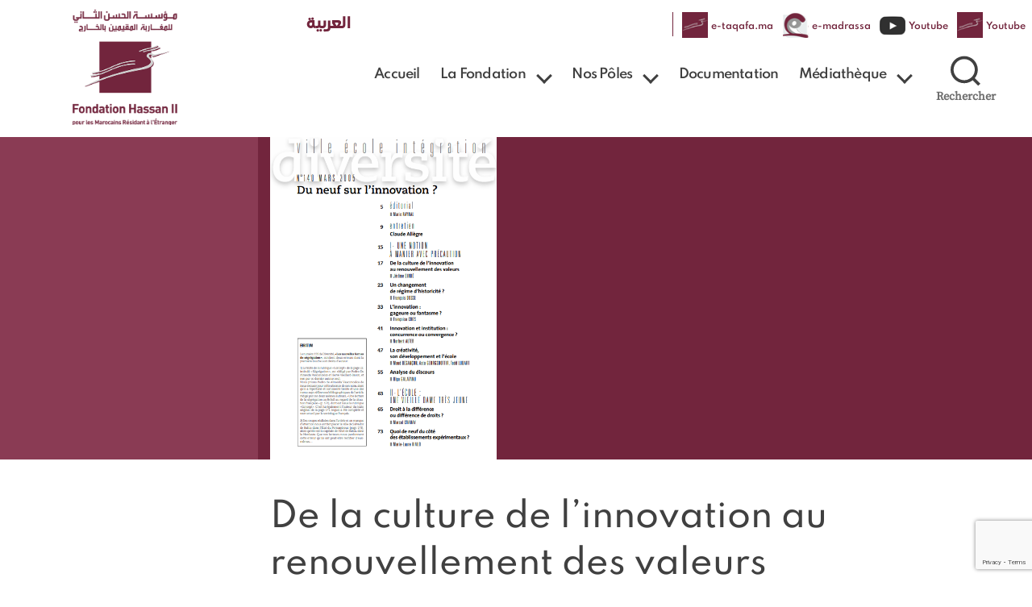

--- FILE ---
content_type: text/html; charset=utf-8
request_url: https://www.google.com/recaptcha/api2/anchor?ar=1&k=6LdvB6UhAAAAAH4mKkNNNpyvNp4Ro5X1loadHCWw&co=aHR0cHM6Ly93d3cuZmgybXJlLm1hOjQ0Mw..&hl=en&v=PoyoqOPhxBO7pBk68S4YbpHZ&size=invisible&anchor-ms=20000&execute-ms=30000&cb=ihetc8wue0el
body_size: 48472
content:
<!DOCTYPE HTML><html dir="ltr" lang="en"><head><meta http-equiv="Content-Type" content="text/html; charset=UTF-8">
<meta http-equiv="X-UA-Compatible" content="IE=edge">
<title>reCAPTCHA</title>
<style type="text/css">
/* cyrillic-ext */
@font-face {
  font-family: 'Roboto';
  font-style: normal;
  font-weight: 400;
  font-stretch: 100%;
  src: url(//fonts.gstatic.com/s/roboto/v48/KFO7CnqEu92Fr1ME7kSn66aGLdTylUAMa3GUBHMdazTgWw.woff2) format('woff2');
  unicode-range: U+0460-052F, U+1C80-1C8A, U+20B4, U+2DE0-2DFF, U+A640-A69F, U+FE2E-FE2F;
}
/* cyrillic */
@font-face {
  font-family: 'Roboto';
  font-style: normal;
  font-weight: 400;
  font-stretch: 100%;
  src: url(//fonts.gstatic.com/s/roboto/v48/KFO7CnqEu92Fr1ME7kSn66aGLdTylUAMa3iUBHMdazTgWw.woff2) format('woff2');
  unicode-range: U+0301, U+0400-045F, U+0490-0491, U+04B0-04B1, U+2116;
}
/* greek-ext */
@font-face {
  font-family: 'Roboto';
  font-style: normal;
  font-weight: 400;
  font-stretch: 100%;
  src: url(//fonts.gstatic.com/s/roboto/v48/KFO7CnqEu92Fr1ME7kSn66aGLdTylUAMa3CUBHMdazTgWw.woff2) format('woff2');
  unicode-range: U+1F00-1FFF;
}
/* greek */
@font-face {
  font-family: 'Roboto';
  font-style: normal;
  font-weight: 400;
  font-stretch: 100%;
  src: url(//fonts.gstatic.com/s/roboto/v48/KFO7CnqEu92Fr1ME7kSn66aGLdTylUAMa3-UBHMdazTgWw.woff2) format('woff2');
  unicode-range: U+0370-0377, U+037A-037F, U+0384-038A, U+038C, U+038E-03A1, U+03A3-03FF;
}
/* math */
@font-face {
  font-family: 'Roboto';
  font-style: normal;
  font-weight: 400;
  font-stretch: 100%;
  src: url(//fonts.gstatic.com/s/roboto/v48/KFO7CnqEu92Fr1ME7kSn66aGLdTylUAMawCUBHMdazTgWw.woff2) format('woff2');
  unicode-range: U+0302-0303, U+0305, U+0307-0308, U+0310, U+0312, U+0315, U+031A, U+0326-0327, U+032C, U+032F-0330, U+0332-0333, U+0338, U+033A, U+0346, U+034D, U+0391-03A1, U+03A3-03A9, U+03B1-03C9, U+03D1, U+03D5-03D6, U+03F0-03F1, U+03F4-03F5, U+2016-2017, U+2034-2038, U+203C, U+2040, U+2043, U+2047, U+2050, U+2057, U+205F, U+2070-2071, U+2074-208E, U+2090-209C, U+20D0-20DC, U+20E1, U+20E5-20EF, U+2100-2112, U+2114-2115, U+2117-2121, U+2123-214F, U+2190, U+2192, U+2194-21AE, U+21B0-21E5, U+21F1-21F2, U+21F4-2211, U+2213-2214, U+2216-22FF, U+2308-230B, U+2310, U+2319, U+231C-2321, U+2336-237A, U+237C, U+2395, U+239B-23B7, U+23D0, U+23DC-23E1, U+2474-2475, U+25AF, U+25B3, U+25B7, U+25BD, U+25C1, U+25CA, U+25CC, U+25FB, U+266D-266F, U+27C0-27FF, U+2900-2AFF, U+2B0E-2B11, U+2B30-2B4C, U+2BFE, U+3030, U+FF5B, U+FF5D, U+1D400-1D7FF, U+1EE00-1EEFF;
}
/* symbols */
@font-face {
  font-family: 'Roboto';
  font-style: normal;
  font-weight: 400;
  font-stretch: 100%;
  src: url(//fonts.gstatic.com/s/roboto/v48/KFO7CnqEu92Fr1ME7kSn66aGLdTylUAMaxKUBHMdazTgWw.woff2) format('woff2');
  unicode-range: U+0001-000C, U+000E-001F, U+007F-009F, U+20DD-20E0, U+20E2-20E4, U+2150-218F, U+2190, U+2192, U+2194-2199, U+21AF, U+21E6-21F0, U+21F3, U+2218-2219, U+2299, U+22C4-22C6, U+2300-243F, U+2440-244A, U+2460-24FF, U+25A0-27BF, U+2800-28FF, U+2921-2922, U+2981, U+29BF, U+29EB, U+2B00-2BFF, U+4DC0-4DFF, U+FFF9-FFFB, U+10140-1018E, U+10190-1019C, U+101A0, U+101D0-101FD, U+102E0-102FB, U+10E60-10E7E, U+1D2C0-1D2D3, U+1D2E0-1D37F, U+1F000-1F0FF, U+1F100-1F1AD, U+1F1E6-1F1FF, U+1F30D-1F30F, U+1F315, U+1F31C, U+1F31E, U+1F320-1F32C, U+1F336, U+1F378, U+1F37D, U+1F382, U+1F393-1F39F, U+1F3A7-1F3A8, U+1F3AC-1F3AF, U+1F3C2, U+1F3C4-1F3C6, U+1F3CA-1F3CE, U+1F3D4-1F3E0, U+1F3ED, U+1F3F1-1F3F3, U+1F3F5-1F3F7, U+1F408, U+1F415, U+1F41F, U+1F426, U+1F43F, U+1F441-1F442, U+1F444, U+1F446-1F449, U+1F44C-1F44E, U+1F453, U+1F46A, U+1F47D, U+1F4A3, U+1F4B0, U+1F4B3, U+1F4B9, U+1F4BB, U+1F4BF, U+1F4C8-1F4CB, U+1F4D6, U+1F4DA, U+1F4DF, U+1F4E3-1F4E6, U+1F4EA-1F4ED, U+1F4F7, U+1F4F9-1F4FB, U+1F4FD-1F4FE, U+1F503, U+1F507-1F50B, U+1F50D, U+1F512-1F513, U+1F53E-1F54A, U+1F54F-1F5FA, U+1F610, U+1F650-1F67F, U+1F687, U+1F68D, U+1F691, U+1F694, U+1F698, U+1F6AD, U+1F6B2, U+1F6B9-1F6BA, U+1F6BC, U+1F6C6-1F6CF, U+1F6D3-1F6D7, U+1F6E0-1F6EA, U+1F6F0-1F6F3, U+1F6F7-1F6FC, U+1F700-1F7FF, U+1F800-1F80B, U+1F810-1F847, U+1F850-1F859, U+1F860-1F887, U+1F890-1F8AD, U+1F8B0-1F8BB, U+1F8C0-1F8C1, U+1F900-1F90B, U+1F93B, U+1F946, U+1F984, U+1F996, U+1F9E9, U+1FA00-1FA6F, U+1FA70-1FA7C, U+1FA80-1FA89, U+1FA8F-1FAC6, U+1FACE-1FADC, U+1FADF-1FAE9, U+1FAF0-1FAF8, U+1FB00-1FBFF;
}
/* vietnamese */
@font-face {
  font-family: 'Roboto';
  font-style: normal;
  font-weight: 400;
  font-stretch: 100%;
  src: url(//fonts.gstatic.com/s/roboto/v48/KFO7CnqEu92Fr1ME7kSn66aGLdTylUAMa3OUBHMdazTgWw.woff2) format('woff2');
  unicode-range: U+0102-0103, U+0110-0111, U+0128-0129, U+0168-0169, U+01A0-01A1, U+01AF-01B0, U+0300-0301, U+0303-0304, U+0308-0309, U+0323, U+0329, U+1EA0-1EF9, U+20AB;
}
/* latin-ext */
@font-face {
  font-family: 'Roboto';
  font-style: normal;
  font-weight: 400;
  font-stretch: 100%;
  src: url(//fonts.gstatic.com/s/roboto/v48/KFO7CnqEu92Fr1ME7kSn66aGLdTylUAMa3KUBHMdazTgWw.woff2) format('woff2');
  unicode-range: U+0100-02BA, U+02BD-02C5, U+02C7-02CC, U+02CE-02D7, U+02DD-02FF, U+0304, U+0308, U+0329, U+1D00-1DBF, U+1E00-1E9F, U+1EF2-1EFF, U+2020, U+20A0-20AB, U+20AD-20C0, U+2113, U+2C60-2C7F, U+A720-A7FF;
}
/* latin */
@font-face {
  font-family: 'Roboto';
  font-style: normal;
  font-weight: 400;
  font-stretch: 100%;
  src: url(//fonts.gstatic.com/s/roboto/v48/KFO7CnqEu92Fr1ME7kSn66aGLdTylUAMa3yUBHMdazQ.woff2) format('woff2');
  unicode-range: U+0000-00FF, U+0131, U+0152-0153, U+02BB-02BC, U+02C6, U+02DA, U+02DC, U+0304, U+0308, U+0329, U+2000-206F, U+20AC, U+2122, U+2191, U+2193, U+2212, U+2215, U+FEFF, U+FFFD;
}
/* cyrillic-ext */
@font-face {
  font-family: 'Roboto';
  font-style: normal;
  font-weight: 500;
  font-stretch: 100%;
  src: url(//fonts.gstatic.com/s/roboto/v48/KFO7CnqEu92Fr1ME7kSn66aGLdTylUAMa3GUBHMdazTgWw.woff2) format('woff2');
  unicode-range: U+0460-052F, U+1C80-1C8A, U+20B4, U+2DE0-2DFF, U+A640-A69F, U+FE2E-FE2F;
}
/* cyrillic */
@font-face {
  font-family: 'Roboto';
  font-style: normal;
  font-weight: 500;
  font-stretch: 100%;
  src: url(//fonts.gstatic.com/s/roboto/v48/KFO7CnqEu92Fr1ME7kSn66aGLdTylUAMa3iUBHMdazTgWw.woff2) format('woff2');
  unicode-range: U+0301, U+0400-045F, U+0490-0491, U+04B0-04B1, U+2116;
}
/* greek-ext */
@font-face {
  font-family: 'Roboto';
  font-style: normal;
  font-weight: 500;
  font-stretch: 100%;
  src: url(//fonts.gstatic.com/s/roboto/v48/KFO7CnqEu92Fr1ME7kSn66aGLdTylUAMa3CUBHMdazTgWw.woff2) format('woff2');
  unicode-range: U+1F00-1FFF;
}
/* greek */
@font-face {
  font-family: 'Roboto';
  font-style: normal;
  font-weight: 500;
  font-stretch: 100%;
  src: url(//fonts.gstatic.com/s/roboto/v48/KFO7CnqEu92Fr1ME7kSn66aGLdTylUAMa3-UBHMdazTgWw.woff2) format('woff2');
  unicode-range: U+0370-0377, U+037A-037F, U+0384-038A, U+038C, U+038E-03A1, U+03A3-03FF;
}
/* math */
@font-face {
  font-family: 'Roboto';
  font-style: normal;
  font-weight: 500;
  font-stretch: 100%;
  src: url(//fonts.gstatic.com/s/roboto/v48/KFO7CnqEu92Fr1ME7kSn66aGLdTylUAMawCUBHMdazTgWw.woff2) format('woff2');
  unicode-range: U+0302-0303, U+0305, U+0307-0308, U+0310, U+0312, U+0315, U+031A, U+0326-0327, U+032C, U+032F-0330, U+0332-0333, U+0338, U+033A, U+0346, U+034D, U+0391-03A1, U+03A3-03A9, U+03B1-03C9, U+03D1, U+03D5-03D6, U+03F0-03F1, U+03F4-03F5, U+2016-2017, U+2034-2038, U+203C, U+2040, U+2043, U+2047, U+2050, U+2057, U+205F, U+2070-2071, U+2074-208E, U+2090-209C, U+20D0-20DC, U+20E1, U+20E5-20EF, U+2100-2112, U+2114-2115, U+2117-2121, U+2123-214F, U+2190, U+2192, U+2194-21AE, U+21B0-21E5, U+21F1-21F2, U+21F4-2211, U+2213-2214, U+2216-22FF, U+2308-230B, U+2310, U+2319, U+231C-2321, U+2336-237A, U+237C, U+2395, U+239B-23B7, U+23D0, U+23DC-23E1, U+2474-2475, U+25AF, U+25B3, U+25B7, U+25BD, U+25C1, U+25CA, U+25CC, U+25FB, U+266D-266F, U+27C0-27FF, U+2900-2AFF, U+2B0E-2B11, U+2B30-2B4C, U+2BFE, U+3030, U+FF5B, U+FF5D, U+1D400-1D7FF, U+1EE00-1EEFF;
}
/* symbols */
@font-face {
  font-family: 'Roboto';
  font-style: normal;
  font-weight: 500;
  font-stretch: 100%;
  src: url(//fonts.gstatic.com/s/roboto/v48/KFO7CnqEu92Fr1ME7kSn66aGLdTylUAMaxKUBHMdazTgWw.woff2) format('woff2');
  unicode-range: U+0001-000C, U+000E-001F, U+007F-009F, U+20DD-20E0, U+20E2-20E4, U+2150-218F, U+2190, U+2192, U+2194-2199, U+21AF, U+21E6-21F0, U+21F3, U+2218-2219, U+2299, U+22C4-22C6, U+2300-243F, U+2440-244A, U+2460-24FF, U+25A0-27BF, U+2800-28FF, U+2921-2922, U+2981, U+29BF, U+29EB, U+2B00-2BFF, U+4DC0-4DFF, U+FFF9-FFFB, U+10140-1018E, U+10190-1019C, U+101A0, U+101D0-101FD, U+102E0-102FB, U+10E60-10E7E, U+1D2C0-1D2D3, U+1D2E0-1D37F, U+1F000-1F0FF, U+1F100-1F1AD, U+1F1E6-1F1FF, U+1F30D-1F30F, U+1F315, U+1F31C, U+1F31E, U+1F320-1F32C, U+1F336, U+1F378, U+1F37D, U+1F382, U+1F393-1F39F, U+1F3A7-1F3A8, U+1F3AC-1F3AF, U+1F3C2, U+1F3C4-1F3C6, U+1F3CA-1F3CE, U+1F3D4-1F3E0, U+1F3ED, U+1F3F1-1F3F3, U+1F3F5-1F3F7, U+1F408, U+1F415, U+1F41F, U+1F426, U+1F43F, U+1F441-1F442, U+1F444, U+1F446-1F449, U+1F44C-1F44E, U+1F453, U+1F46A, U+1F47D, U+1F4A3, U+1F4B0, U+1F4B3, U+1F4B9, U+1F4BB, U+1F4BF, U+1F4C8-1F4CB, U+1F4D6, U+1F4DA, U+1F4DF, U+1F4E3-1F4E6, U+1F4EA-1F4ED, U+1F4F7, U+1F4F9-1F4FB, U+1F4FD-1F4FE, U+1F503, U+1F507-1F50B, U+1F50D, U+1F512-1F513, U+1F53E-1F54A, U+1F54F-1F5FA, U+1F610, U+1F650-1F67F, U+1F687, U+1F68D, U+1F691, U+1F694, U+1F698, U+1F6AD, U+1F6B2, U+1F6B9-1F6BA, U+1F6BC, U+1F6C6-1F6CF, U+1F6D3-1F6D7, U+1F6E0-1F6EA, U+1F6F0-1F6F3, U+1F6F7-1F6FC, U+1F700-1F7FF, U+1F800-1F80B, U+1F810-1F847, U+1F850-1F859, U+1F860-1F887, U+1F890-1F8AD, U+1F8B0-1F8BB, U+1F8C0-1F8C1, U+1F900-1F90B, U+1F93B, U+1F946, U+1F984, U+1F996, U+1F9E9, U+1FA00-1FA6F, U+1FA70-1FA7C, U+1FA80-1FA89, U+1FA8F-1FAC6, U+1FACE-1FADC, U+1FADF-1FAE9, U+1FAF0-1FAF8, U+1FB00-1FBFF;
}
/* vietnamese */
@font-face {
  font-family: 'Roboto';
  font-style: normal;
  font-weight: 500;
  font-stretch: 100%;
  src: url(//fonts.gstatic.com/s/roboto/v48/KFO7CnqEu92Fr1ME7kSn66aGLdTylUAMa3OUBHMdazTgWw.woff2) format('woff2');
  unicode-range: U+0102-0103, U+0110-0111, U+0128-0129, U+0168-0169, U+01A0-01A1, U+01AF-01B0, U+0300-0301, U+0303-0304, U+0308-0309, U+0323, U+0329, U+1EA0-1EF9, U+20AB;
}
/* latin-ext */
@font-face {
  font-family: 'Roboto';
  font-style: normal;
  font-weight: 500;
  font-stretch: 100%;
  src: url(//fonts.gstatic.com/s/roboto/v48/KFO7CnqEu92Fr1ME7kSn66aGLdTylUAMa3KUBHMdazTgWw.woff2) format('woff2');
  unicode-range: U+0100-02BA, U+02BD-02C5, U+02C7-02CC, U+02CE-02D7, U+02DD-02FF, U+0304, U+0308, U+0329, U+1D00-1DBF, U+1E00-1E9F, U+1EF2-1EFF, U+2020, U+20A0-20AB, U+20AD-20C0, U+2113, U+2C60-2C7F, U+A720-A7FF;
}
/* latin */
@font-face {
  font-family: 'Roboto';
  font-style: normal;
  font-weight: 500;
  font-stretch: 100%;
  src: url(//fonts.gstatic.com/s/roboto/v48/KFO7CnqEu92Fr1ME7kSn66aGLdTylUAMa3yUBHMdazQ.woff2) format('woff2');
  unicode-range: U+0000-00FF, U+0131, U+0152-0153, U+02BB-02BC, U+02C6, U+02DA, U+02DC, U+0304, U+0308, U+0329, U+2000-206F, U+20AC, U+2122, U+2191, U+2193, U+2212, U+2215, U+FEFF, U+FFFD;
}
/* cyrillic-ext */
@font-face {
  font-family: 'Roboto';
  font-style: normal;
  font-weight: 900;
  font-stretch: 100%;
  src: url(//fonts.gstatic.com/s/roboto/v48/KFO7CnqEu92Fr1ME7kSn66aGLdTylUAMa3GUBHMdazTgWw.woff2) format('woff2');
  unicode-range: U+0460-052F, U+1C80-1C8A, U+20B4, U+2DE0-2DFF, U+A640-A69F, U+FE2E-FE2F;
}
/* cyrillic */
@font-face {
  font-family: 'Roboto';
  font-style: normal;
  font-weight: 900;
  font-stretch: 100%;
  src: url(//fonts.gstatic.com/s/roboto/v48/KFO7CnqEu92Fr1ME7kSn66aGLdTylUAMa3iUBHMdazTgWw.woff2) format('woff2');
  unicode-range: U+0301, U+0400-045F, U+0490-0491, U+04B0-04B1, U+2116;
}
/* greek-ext */
@font-face {
  font-family: 'Roboto';
  font-style: normal;
  font-weight: 900;
  font-stretch: 100%;
  src: url(//fonts.gstatic.com/s/roboto/v48/KFO7CnqEu92Fr1ME7kSn66aGLdTylUAMa3CUBHMdazTgWw.woff2) format('woff2');
  unicode-range: U+1F00-1FFF;
}
/* greek */
@font-face {
  font-family: 'Roboto';
  font-style: normal;
  font-weight: 900;
  font-stretch: 100%;
  src: url(//fonts.gstatic.com/s/roboto/v48/KFO7CnqEu92Fr1ME7kSn66aGLdTylUAMa3-UBHMdazTgWw.woff2) format('woff2');
  unicode-range: U+0370-0377, U+037A-037F, U+0384-038A, U+038C, U+038E-03A1, U+03A3-03FF;
}
/* math */
@font-face {
  font-family: 'Roboto';
  font-style: normal;
  font-weight: 900;
  font-stretch: 100%;
  src: url(//fonts.gstatic.com/s/roboto/v48/KFO7CnqEu92Fr1ME7kSn66aGLdTylUAMawCUBHMdazTgWw.woff2) format('woff2');
  unicode-range: U+0302-0303, U+0305, U+0307-0308, U+0310, U+0312, U+0315, U+031A, U+0326-0327, U+032C, U+032F-0330, U+0332-0333, U+0338, U+033A, U+0346, U+034D, U+0391-03A1, U+03A3-03A9, U+03B1-03C9, U+03D1, U+03D5-03D6, U+03F0-03F1, U+03F4-03F5, U+2016-2017, U+2034-2038, U+203C, U+2040, U+2043, U+2047, U+2050, U+2057, U+205F, U+2070-2071, U+2074-208E, U+2090-209C, U+20D0-20DC, U+20E1, U+20E5-20EF, U+2100-2112, U+2114-2115, U+2117-2121, U+2123-214F, U+2190, U+2192, U+2194-21AE, U+21B0-21E5, U+21F1-21F2, U+21F4-2211, U+2213-2214, U+2216-22FF, U+2308-230B, U+2310, U+2319, U+231C-2321, U+2336-237A, U+237C, U+2395, U+239B-23B7, U+23D0, U+23DC-23E1, U+2474-2475, U+25AF, U+25B3, U+25B7, U+25BD, U+25C1, U+25CA, U+25CC, U+25FB, U+266D-266F, U+27C0-27FF, U+2900-2AFF, U+2B0E-2B11, U+2B30-2B4C, U+2BFE, U+3030, U+FF5B, U+FF5D, U+1D400-1D7FF, U+1EE00-1EEFF;
}
/* symbols */
@font-face {
  font-family: 'Roboto';
  font-style: normal;
  font-weight: 900;
  font-stretch: 100%;
  src: url(//fonts.gstatic.com/s/roboto/v48/KFO7CnqEu92Fr1ME7kSn66aGLdTylUAMaxKUBHMdazTgWw.woff2) format('woff2');
  unicode-range: U+0001-000C, U+000E-001F, U+007F-009F, U+20DD-20E0, U+20E2-20E4, U+2150-218F, U+2190, U+2192, U+2194-2199, U+21AF, U+21E6-21F0, U+21F3, U+2218-2219, U+2299, U+22C4-22C6, U+2300-243F, U+2440-244A, U+2460-24FF, U+25A0-27BF, U+2800-28FF, U+2921-2922, U+2981, U+29BF, U+29EB, U+2B00-2BFF, U+4DC0-4DFF, U+FFF9-FFFB, U+10140-1018E, U+10190-1019C, U+101A0, U+101D0-101FD, U+102E0-102FB, U+10E60-10E7E, U+1D2C0-1D2D3, U+1D2E0-1D37F, U+1F000-1F0FF, U+1F100-1F1AD, U+1F1E6-1F1FF, U+1F30D-1F30F, U+1F315, U+1F31C, U+1F31E, U+1F320-1F32C, U+1F336, U+1F378, U+1F37D, U+1F382, U+1F393-1F39F, U+1F3A7-1F3A8, U+1F3AC-1F3AF, U+1F3C2, U+1F3C4-1F3C6, U+1F3CA-1F3CE, U+1F3D4-1F3E0, U+1F3ED, U+1F3F1-1F3F3, U+1F3F5-1F3F7, U+1F408, U+1F415, U+1F41F, U+1F426, U+1F43F, U+1F441-1F442, U+1F444, U+1F446-1F449, U+1F44C-1F44E, U+1F453, U+1F46A, U+1F47D, U+1F4A3, U+1F4B0, U+1F4B3, U+1F4B9, U+1F4BB, U+1F4BF, U+1F4C8-1F4CB, U+1F4D6, U+1F4DA, U+1F4DF, U+1F4E3-1F4E6, U+1F4EA-1F4ED, U+1F4F7, U+1F4F9-1F4FB, U+1F4FD-1F4FE, U+1F503, U+1F507-1F50B, U+1F50D, U+1F512-1F513, U+1F53E-1F54A, U+1F54F-1F5FA, U+1F610, U+1F650-1F67F, U+1F687, U+1F68D, U+1F691, U+1F694, U+1F698, U+1F6AD, U+1F6B2, U+1F6B9-1F6BA, U+1F6BC, U+1F6C6-1F6CF, U+1F6D3-1F6D7, U+1F6E0-1F6EA, U+1F6F0-1F6F3, U+1F6F7-1F6FC, U+1F700-1F7FF, U+1F800-1F80B, U+1F810-1F847, U+1F850-1F859, U+1F860-1F887, U+1F890-1F8AD, U+1F8B0-1F8BB, U+1F8C0-1F8C1, U+1F900-1F90B, U+1F93B, U+1F946, U+1F984, U+1F996, U+1F9E9, U+1FA00-1FA6F, U+1FA70-1FA7C, U+1FA80-1FA89, U+1FA8F-1FAC6, U+1FACE-1FADC, U+1FADF-1FAE9, U+1FAF0-1FAF8, U+1FB00-1FBFF;
}
/* vietnamese */
@font-face {
  font-family: 'Roboto';
  font-style: normal;
  font-weight: 900;
  font-stretch: 100%;
  src: url(//fonts.gstatic.com/s/roboto/v48/KFO7CnqEu92Fr1ME7kSn66aGLdTylUAMa3OUBHMdazTgWw.woff2) format('woff2');
  unicode-range: U+0102-0103, U+0110-0111, U+0128-0129, U+0168-0169, U+01A0-01A1, U+01AF-01B0, U+0300-0301, U+0303-0304, U+0308-0309, U+0323, U+0329, U+1EA0-1EF9, U+20AB;
}
/* latin-ext */
@font-face {
  font-family: 'Roboto';
  font-style: normal;
  font-weight: 900;
  font-stretch: 100%;
  src: url(//fonts.gstatic.com/s/roboto/v48/KFO7CnqEu92Fr1ME7kSn66aGLdTylUAMa3KUBHMdazTgWw.woff2) format('woff2');
  unicode-range: U+0100-02BA, U+02BD-02C5, U+02C7-02CC, U+02CE-02D7, U+02DD-02FF, U+0304, U+0308, U+0329, U+1D00-1DBF, U+1E00-1E9F, U+1EF2-1EFF, U+2020, U+20A0-20AB, U+20AD-20C0, U+2113, U+2C60-2C7F, U+A720-A7FF;
}
/* latin */
@font-face {
  font-family: 'Roboto';
  font-style: normal;
  font-weight: 900;
  font-stretch: 100%;
  src: url(//fonts.gstatic.com/s/roboto/v48/KFO7CnqEu92Fr1ME7kSn66aGLdTylUAMa3yUBHMdazQ.woff2) format('woff2');
  unicode-range: U+0000-00FF, U+0131, U+0152-0153, U+02BB-02BC, U+02C6, U+02DA, U+02DC, U+0304, U+0308, U+0329, U+2000-206F, U+20AC, U+2122, U+2191, U+2193, U+2212, U+2215, U+FEFF, U+FFFD;
}

</style>
<link rel="stylesheet" type="text/css" href="https://www.gstatic.com/recaptcha/releases/PoyoqOPhxBO7pBk68S4YbpHZ/styles__ltr.css">
<script nonce="epNgvt-YH08s34ltWFdaYQ" type="text/javascript">window['__recaptcha_api'] = 'https://www.google.com/recaptcha/api2/';</script>
<script type="text/javascript" src="https://www.gstatic.com/recaptcha/releases/PoyoqOPhxBO7pBk68S4YbpHZ/recaptcha__en.js" nonce="epNgvt-YH08s34ltWFdaYQ">
      
    </script></head>
<body><div id="rc-anchor-alert" class="rc-anchor-alert"></div>
<input type="hidden" id="recaptcha-token" value="[base64]">
<script type="text/javascript" nonce="epNgvt-YH08s34ltWFdaYQ">
      recaptcha.anchor.Main.init("[\x22ainput\x22,[\x22bgdata\x22,\x22\x22,\[base64]/[base64]/UltIKytdPWE6KGE8MjA0OD9SW0grK109YT4+NnwxOTI6KChhJjY0NTEyKT09NTUyOTYmJnErMTxoLmxlbmd0aCYmKGguY2hhckNvZGVBdChxKzEpJjY0NTEyKT09NTYzMjA/[base64]/MjU1OlI/[base64]/[base64]/[base64]/[base64]/[base64]/[base64]/[base64]/[base64]/[base64]/[base64]\x22,\[base64]\x22,\x22w75hwqfDlsOaS8OXw5rDicOyYMOvasO8Y8KwwpTDhnDDrBADWh8EwpXCl8K/[base64]/ccKzw5nDm8OfBcK4w5hlG0ECN8O/wp/ClwTDpD7CtsOCeUNAwp4NwpZkd8KsejjCssOOw77CoTvCp0pEw7PDjknDrSTCgRVxwpvDr8Oowpw8w6kFVsKIKGrCkcKqAMOhwq3DuQkQwonDmsKBARAmRMOhMFwNQMOydXXDl8Kgw5vDrGtrHwoOw4nCusOZw4RmwqPDnlrCnDh/w7zChBlQwrgEZiUlY3/Ck8K/w7XCr8Kuw7IPHDHCpxxqwolhKMKLc8K1wrHCkBQFUDrCi27Dj2cJw6kVw7PDqCtdcntROsKKw4pMw71owrIYw4XDlyDCrTPClsKKwq/DjQI/ZsKfwqvDjxkeRsO7w47Do8KXw6vDol3Cq1NUbcOlFcKnBcKLw4fDn8KlJRl4wprCpsO/[base64]/[base64]/DlsKhcMKzw5nCpBLDuk/DsQdDw6F5w5Brwr5nIMOTw5LDmMOPDsOywrrCshjDuMKeIcOuwrjCmsOfw6bDlcKEw65cwro7w59ZWCzCj1zCnk09Z8K9ZMOXSsKJw5/Dtjx+w74KaD/Cjhpbw5FaAhrDrsK/wqzDjMKywrzChAVpw7bCv8KSFsOow7Bewq4+AcKLw6BHa8KCwqrDn3bCq8KKw4/CngcfP8KSwp9Jby7DtcK7Am7Dr8O/PF1aXyrDu2PDrnNPw6MHT8KjesOpw4LCusKfK2DDvMOpwqPDv8Kaw5dgw7VjR8K9wqzCtsKlwpfDsHrCscKfDS51UkvDvcOiwqEHFDQPw7rDjEVwTMK9w6MKYMKcQlLCj2vCiX7DrBEWDDjDhMOpwrh/JsO8FijCkMK8E3hpwpPDu8K1wrTDgWPDjkVRw4QucsKHJcORVQ9Nw5zCvQLCm8OrKFnCtUhnwqbCocO9wrQ1ecOHc3fDisKsbTPDrTVMSMK9esKdwpfChMKtaMK/[base64]/CkRvCpB3CoVZgAsKYC8KhWsODH8OycsOxw4MpJ11LFxfCjcOLSxbDk8KPw5/DkzPCjcOIw7BWfC/[base64]/DrMKNYcKnR25HbinDpMKNND/Dmn8iwq7ChXZPw7Y3OFR8AwZRwr3DucKzGxYAwrnCv35Iw74NwoXCqcONRnHCjMKWwpDDkF3DkwQCw6zCmcKdC8KbwqrCk8OUw7JxwpJJMsOjIMKoBsOhwqLCtMKGw7nDqGjCqwnDssOqSMKaw5vCgMK+esOEwo8ORj/CuRXDpWpPwrHDphF8wrbDh8OHNsOwfsOOOHnDgmTClsO7B8OUwpUsw5vCqMKKwrjCsRstP8OhDl7Cin/[base64]/DsK2IhNwS8KQYcOfwqfDo1nChMOLZ8K7MiPCrcOhwo3Ds8KxPRLClcOsJsKSwqAcwrvDtMOGwrnChMOHUBTCtFrClsKuwqwawp7CkMKwPiouCXNRw6nCmk1EMSXChkZZwpLDr8K/w5AhIMO7w7pwwqpzwptESw/CqMKHwrpwe8KlwowqE8KQwq08wo/CmiI7I8KYwqHDlcOLw5p0w6zDulzDnGcZDhEle27Dp8K9w6tdd2siw5zDmsK2w63CjGXCqsK4cH0nw7LDsn80XsKYwrTDusOJW8O5A8OfwqTDlUlBMVzDpzvCtMO/wpbDlFnCksOoZBnClMKcw5oGairCtlfDjl7DijTCpXIiw6/DkTlTdihGbcKxEEcUZwnCjsKVRnYUY8KfFsO+wpUdw6lPdcOfam0UwqLCssKvbg/DtcKTDMK7w6xJwp0Tfid6wo/CtRTCoxxpw7N+w6IWAMOKwrFHRijDj8KZQ14cw6jDsMOVw6nDrsKzwqHDtE7CgwnCunTDt3LDl8K0R3XCmn8wVsKtw5Upw73Ch3rCiMO9Y3/CpkfDhcKpcsOLFsK9woTCm1Qow50owrI1VcKhw49vw63Dj3fDgsOoTEbCq1p1Y8OWSiTDmQs6AEhGX8KTwrbCoMOgwoEkLVfCvsK7Tjtow5IzHX7CnnLDlsOMTMOgGsOKWcKyw67CtyvDvFLCmMKew4Maw48hAsOgw7vCsF/Cn3vDpVrCuEfDhnTDg2HDmntyAUnDgzZaUz91CsKFax7DsMORwo/DgsKfw4RKw4dsw5XDrE3Co1V1bcKqMxU3KDfChsOlOEPDjsOMw6PDnAkEER/DjcOqwphuaMOYwq0lwppxP8Owakstb8KSwqhYSXI/w65pYsKwwrMmwp4mUcOIaEnDnMODw6tCw4bCtsOpVcKQw7ESFMKGZ1HCpHjCp1vCrWBfw7QDUjFYFg/DuDF1acObwr0cw5LDv8KAw6jCkXAQcMOeSsKwBGBCAMKww4syw7zCtytXwp0pwpFrwoHChxN7DDlUJcKhwrHDtRTCu8K/wrbCoCHCsFvDpkcGwpbDp2MGwqTDsBVadMOZMhMMKsKUBsKGDBLCrMKRCMOJw4nDn8Kmak1LwpBNMA9ww6Nzw5zCpcO0w77DtyjDv8KUw6sPFMKBfkHCpcKUUmVVwqbChGXCpMKvKsOZWkZqHDnDu8OBw4/DmWnCoRnDl8OHwrAsKcOqwqfCqTrClzBMw59yUsKlw7jCpsKIw7jCo8OhQSnDuMOMKxvCvg1+MMKKw4cQBkR2IRA7w6tXw7gmN3Yhwo3Cp8O/[base64]/wojDll7DtMKXwpXDrsKFdgI8w7HCmCzDv8KLwpvCkznCuw8Odn1qwq7DsUzDtwBFccO0V8OLwrYEPMOawpXCq8KZMsKZDExWagY4UcOZdMOTwrEmaG3CtsOcwpsAMQUVw4YhcQ/CkWzDlixhw4rDgcOADSrClxMCXMOpYcOOw57DkAMiw4FVw4vCqBt8FsOPwozCgcOlwqjDo8K1wrlDF8KZwr4xw7HDojF+aGMmO8KPwpLCt8OXwoXCh8OJJnEfTURLFcK+wqNLw7F2w7jDvcOXw5DClkx0woFpwrPDosO/w6PDksKxJS8/wqRFDQVjwrfCsSI+wq5nwoDDgsKTw6RKOH9sacOkw58hwpkXFGp+UMOhw5ghT1cGZTbCn0bCkwUIw4DDnxvDvMO/FztsQMOkw7jChhvCqlk8GR/CksOfwosSw6BfM8KFwobCisK9wr/[base64]/w4NSwownwoTDj8KrwpPClxfCk0VVbMKqw4Q+JjTCl8OEwqwRBgVZwoYlUsK/XCPDqB0+w5DCqxXDoDNmfHcLRSTDogxww47DvsOffBl+DsOEwpQURMKkwrbDoU89JEoSTMOFZ8KowpfDpsKXwosRw5bDjQbDu8Kdwqgfw5NUw4ouHnXDuX9xw7fCmlDCmMKDf8K+w5gcwonCi8OARMOEaMKwwplbek3CjEZyPsKvbcOZGMKHwrkjKkvCu8ONTMKvw7/[base64]/CpENfMcKNPkhWDBvDjcO5wp0Sw7HCusKWIVvCiSkbH8O0w7pBw4IXwol4wqvDlcKCd23DiMKNwpjCn0vChMO2f8OEwrIww7bDh3TCrcKND8KbQQpcEcKewoLDl05PY8KiZMKTw7lheMO6YDgeKMO8BsO1w5DDgBdhMmMgw5PDh8KxSW3CsMKWw5vDkB/[base64]/DtcKdw4cuw7cAOD7DjjfDsMONLCjDu8KZwqnCjMKTw5zDiSgtcGhAw4t4wpTDsMKcwo8tMMOzworDnCdYwofCmX3DiyPDj8KLwoYqwrsJWTdvwrR1R8ONwpACPCfCqh/Dv1p2w6RpwrJIFmfDkhjDqcKzwp9hLMOcwrfDoMOnaj8cw7t9Yjclw5EJBMKuwqNawohPw68hXMK2d8OzwphxDTZvU1/ClBBWcVHDjsKWIcKDH8OwVMKFQXVJw4oVRnjDmWLCs8K+w63DmMOmw6x6JHfDmMOGBG7DohlAFHhYAcKJBcK3fMKaw7zClBXDn8O0w7bDuns9GRJVw6bDucKJKcO1f8KQw5k5wp/[base64]/CoHPDqsKRNcKkPcKWCsK3w77CosKJwq42w7vDo2BVwq7CkR3CszV9w4UJcsK3OiDDncOmwqTDtsKsbcKHUMONSlsowrV/woZWUMO/w5/DojbDgGJybcKbJMKyw7XChcKEwoTDu8ORwpnCl8OaKsOFPRkLJsK/[base64]/CmcKQwo4tw4QgesOwHw9HwoDDiTHCnHHDrX3DmkvDocKrMUZ+wosqw57CizXCl8OuwpEmwo50LMODwrPDlMK+wovCrSA2wqfDtMOtHi5LwoDCvAwLaGxbw4XCn2o/FW7DkwjChG/Dh8OAwo3DhWXDjUPDk8OeBmxMwqXDl8K6wqfDvcOXAsKxwr8XeX/DqQk0wpvDtnQuV8KhSsK7UDPCmsO/IcO2UcKDwphZw7PCvkfCicKeZsKif8OPwrkkFsOKw4VxwqHCkMOoXWg4ccKew4tJTsK5UEjDosO8wpEMOcKEwpvCoBXDtSUgwpF3wpoiaMOba8OOAlbDnUZjKsKHwrHClcOCw7bCpcOewoTDmW/DtzvCs8KCw6zDgsKjwrXCvzjDvsKAFcKGTXXDlsO6w7HDn8OGw7bDnMOHwrIQa8KrwrZiEDEpwrI0woMAD8KXwqbDtkXDs8KNw4nCksO0EF9Uwq0gwrHCr8KlwqwMFMKYO2TDtMO1wpLCkcOYwpDCpx/DgCDCmMOhw43DtsOhwrUGwoNsFcO9wrkjwqd8S8KAwr46GsK+w5ZDTsKGwrQ9w741w7/Dj1nDihPClVPCm8OZOcKUw6dewpDDmcOaDcKfWXoSFcKuWBFoLMOSNsKJU8OhMMOdwpXDjG/DhMKtw7vChizCuhxfeiXCrSULwqthw6gkw57ClAPDqkzDucKWEcOhwrVPwqHDlcKfw7bDiV9uQMKZBMKnw7zCmMO+NDV0O3HCkm1KwrHDjGBOw5zCtknCmHUPw4F1LWHCm8KwwrR/w7jDomtvHcKhW8OZQ8OkdRtzKcKHSMOHw7JDUCXDtUbClsOYTihFZAdmwoRHF8KBw7h5w6DCrmVAw6DDuhPDp8KCwpTDjF7Cjx/[base64]/DrcO6wr5SWmvDucO3UghWEiVlwobDonMww77DqcKMCcOjCX0qw706RMOiw4TCmMOAw6zCv8OrVgdZGg8eB2U+w6XDvlFmJMOaw4Mowq9aEMK+OMKEPMKow57DvsKVKcOzwqrDo8KNw7g4w6UWw4YVScKGTj1zwrjDrMOGwr/Cn8OIwrXDiXPCuVPDu8OIwrp2wo/CksKTE8KJwoZ9dsOkw7vCpD4/AcK/[base64]/wpXDrTFyw6fCkcOGacOzY8OZwr8aRn4kw47DnMOwwp4hakzCkMKSwpLCm0QBw5XDgcOGfFfDn8OiDwXCl8OWBTjCtk8ewrjCqXrDhGpJw4NcZsK8dXp5wofCt8KAw4/DuMK2w7jDqmJUL8Kpw7nCjMK3M2dBw4PDlUhNw6LDoGNSw7/DtsOABkDDiXfCrcKxcRpqwpfCmcKwwqQHwqrDh8O2wplxw7DCiMKaEV1FSTFINMKHw5fDs3kYwqUBAX7Ds8O/aMOXFcOkeS1fwoTDsT9twrHCqRHDg8Opw68VRsOvwq5fSMKhcsKVw75Uw7DDrsKxBxHCrsKBwq7DssKYw7LDosK0UyRAw54TbnfDlsKYwpHCu8Oxw6LCisO2wq/CvR3DmWBlwp/Du8KuOzZYfgjDoSR9wrbCmcKXwqHDpHfDoMKzw5YrwpPCkMKlw4VZfsO5woXCoQ/DizjDkWpffgnDt1A9bXQ1wrxoaMODfzwKYi/Ci8Ojw69twrhSw47DnFvDgH7DvcOkwrLCv8Osw5MMSsO5CcOqCWciIcKJw6fCtTJlMk/Di8OaV0PCisKCwo01wpzChjnCijLCmnLCkhPCucOTTsKwfcOREMOGKsKQDXsZw6gOwqteasOzB8KUX38qwojCpsOBwoLDsE96w4QKw4/CpsKwwrcmUMKqw6rCuTvCo2PDn8Kow4hATMKOw7pTw7XDjMOEwpDCpQ/[base64]/DvD8TwqlIGcKpwrnDgzsfw6YtUMOTf2V6f1V9w47DuEcyEcOnMcKBAExhVGhhLMOcw7LCrMKcf8KUBQhuJ13ChT4uXhjCgcK/w5LCiGjDtk/DtMO3wpzCiXfDmBDCgsOTG8K4HMObwoDCtcOGJcKTeMOww6XCnQvCo23CgFUYw6bCisOIATNaw6jDqCNzw60Ww7VwwoFQI2l1wossw4J3fw9kUmXDqUTDhMO8dhZNwo8ZQC/Cknw9VsKLSMOuwrDCjD3CpcKUwobCksO9YcOMYmbClw97w5vDumPDgcOAw7krwoPDm8KHHAvCrCc8wqzCsgI5YU7Dt8O4wr9fwp/[base64]/w7pnwr3Dsnldax3Cr8OAOBRiw5/CrMKTCzp+w63Cq1bCoFszIRHCtUJmBBPDp0XCuCAUPm3Cj8O+w5jDggzCqkUXGcO0w7dhCsOWwqsXw4DCgsOwCwxRworDvELCqTjDoUbCtAcFYcOSEsOLwpkow6jDsgsywoDCvcKVw5TCnhXCpVxkMUnCgcOww4FbO2FkJcK/w4rDnCTDsmtTWhfDksKLwoHCucONTcKPw6LCuwM9w7xje3xxFXrDisOgKcKBw6BDw5vCiQ7CgCDDqFtmUsKGWlJ8aEZ0DMK2A8OHw7rClg3Cv8KOw6hhwobDjyTDisOMB8OPGsOsdnxaaGUEw7lpSFfCgsKKf0AYw7HDq3RhR8OwcVTClRnDqWwOK8OtIx/Dk8OIwofCr1YQwpbDmjNxOMOWHF0gRX3Co8KswqNQVhrDqcObwp/Cs8Kew743wqvDpMO6w4TDiE7Ds8Kbw7PDtD/Cg8K3w4zDpsOeBkHDisKyFMOhwqMyXMKQLsOuOsK1EmUjwog7c8ORHn3DgXHDpEzChcOxVz7CgV7CsMObwo3Dn07DmsOAwp8rGlUPwpNuw6o4wozCosKRTMKxDcKfPTHCpMKtVMODbDFXw4/DlMO5wqfDusKFw6/DlsO0w4Rrwp7DtMO9UsO2LcOrw5dJwqs8wo8jUjHDhcOVZcOIw74Xw75sw4VgGBEewo1dwrIrVMOVGHcdwoXCscOtwq/DjMKRW1/[base64]/Co8K7KzkDw4QSwocLZ8KBw5XCr3HDtMOgeMOFwofCpjt/IAbCkcO3wrrCuE/Dhmg/wosVH3fCpsOrwoM8T8OcB8KVJ1Nmw6PDmHYTw4MaWljDisKGJkNTwrh9w6fDpMOCw4Qew63CtMOAZMO/w51MY1trUzYJaMOBAMK0w5ggwqwUw7FJZsOuei5HIgA1w5PDnA3DtMOGKAEVVXgdw5LCoFpjOU5Jc2XDl0/DlgkHUmIhwqXDrmjCpSlhe2ULS34zGcKxwog2XBDDtcKAw7U2wqYuasOHC8KDBx0NLMOZwoZAwrlRw4fCv8OxfcOKClrDocOxDcKdwobCqBx9w4XDs0DCjW/[base64]/wpPCpMKTwofContSw63CjcOWeg0JM8OBBGfDoTvCoXfCgcKAcsKBw4PCh8OaYlTCuMKFw44jP8K5w6bDvnzDpcKBG3fDvWnCvx3DmnbDjcOMw5gMw6rChB7DiFo8wrQuwoULM8KfUMO4w5xKw7dYwp3CmX3DmU8rwrjDoifCmw/Dim5Tw4PDlMKow7FKCwzDvhPCpMO2w7s5w5nDlcKAwpXClWDCkcOSwpDDgMOEw54vODXChXHDrAAlHGDDglsow7Uew5fDgF7CtVvCrsKgwrPDvCoEwpzDosKowq9nGcO1wolVbEbDsEt9WcKtwqwYw5/[base64]/ClxxFwqzDjWJCw57DnQdSRMK+w6HDs8KWwrzCpgZwX3rCicOteA96OMKUGCLCqFXCv8ODdHnCjTEcJgbDjwLCmsOHwpjDpcONMkLCpiJTwqzDlD8gwoDClcKJwpU2wonDkC96WTXCqsOew5F0NsOjwqDDnErDicOsRArChX1rw6fCisKEwqF/[base64]/[base64]/DqsKyOcOcG1DDtjTCuDsSQmovOMOvacKYw544wptER8OUwoTDl0MjNlrDn8KKwpUfAMOxGljDmsKKwoHCicKuwr1BwpdtQyRMU0XDjyfCvFzCkyrCssK3P8KhV8O5VXjDv8OgDHrDplQwD0XDgMOJbcO6woFQEmkMFcOqT8Omw7c8UMKZwqLDkkAdPA3ClDFPwrQww7/CjnDDih1Ow6ZJwqbCixrCncO/[base64]/ClsOWMKCeCrCpMOyTsOWw7HDgsKdW0nDpcKOGxnCpcKAw7XCpMOGwrkwZ8K0w7QyeC/DnCvCo2nDusOPBsKcEsOdYWZywonDtQ9dwqPCqSRTd8OKw6IZHV4Aw53Dk8OoIcKeJw0oXnPDrMKcw49mw5zDqGzClkTCsgHDo3xcwonDgsOWw6kOD8OiwrzCh8K3w4EQB8K2wofCi8OgUcOAR8OLw79bMCZewq/Dp23DuMOPQ8O1w64MwqZRMcO0XsO8wqt5w6ByVUvDiDhowo/[base64]/MMOYw4E2w5jCtcOywpd5asOZIMO4AnLCu8Kaw7IAw6lVH05GSsK8wos7w5oJwrkDdMKBwpNswpkeMMO7D8Olw7gmwpLCg1nCr8Ktw7HDhMOsMhQfUcOdci/Cv8KWwqd1w73CqMKwEcO/wqLCj8OQwrsJT8KNwowEbCTDmxldesOsw4nDlcK2wokJQCLDpAfDqsKeV3bDsxhMaMKzO1/DocOSc8OMP8OswrZbJMOzw5zCrcOXwp/[base64]/DlcKqwqzDqcOXw5xJwprDgmw/A8KZw41fwp5yw5Esw7XCvMKpLMKLwoLCtMKbfEwNZxTDlU9PL8KswqUcd3MrWkXDr0DDhsKRw6AJLMKfw60iQMOPw7DDtsKvSMKCwrdswrtQwrfClE7CkiDDlsO3J8KcSMKjwo/DpUtBc3sfw5fCnsOCcsOgwq8OEcOXfi7CtMKVw6vCrSbCmcKGw47Cp8ONNMOwWn5NbcKhQyEDwqcMw4fDoTRgwo1uw4cOQ2HDncKow6NEHcKew4/DogtfLMObw5TChCTCkAcEw4YLwqMeFsKSZUIsw4XDicOFFHB2w4gGw6LDjGtEw4vCkAsHagfCi208asKswofChkVkIMOgXXY5CsOhOCg2w7zCqMOiFzPDpcKFwqrDoARVwr7DrsODwrY2w5bDksO1AMO7TQlxwpTCrAHDhlIXwq/CjTdfwpTDscK0e00UGMOnPjNrKHXCoMKLbsKfwpXDosKgckliwoM+GMKwEsKOK8OcB8O6NMKXwqzDqcKCE3rCgjY/w4PCrcK5QsKsw6hJw6jCvsORJTtVbMOMw7rCtcOAUDw+ScOVwq5GwrvDr1rCucOkw6l/[base64]/CmcKAw7jDvsOCw5I+wpVQWcOQwpdOWAnDu8OjAMKVwr8mwpbCtWPCosKAw6TDnAbCgcKmbic8w6TDujMPUTVLekxBUhpLw7fCm1tyHMOVeMK2FxA4fcKWw57DuktGVCjCiyFqbWMzJVzDojzDsCjCiRjClcOnB8OiY8KeP8KBBcOcYmNLMzU9UsKgDFo6w4/[base64]/Co8OOS8O6JcO1Li3DiGc+woBpw4vCh8K6BMKrw4PDs1BZwqrClMOqwpRje2/Cp8OtfcKpworDvHbCskQwwpszwpITw5B9IxjCqGAUwrTChMKjSsKWOkDCk8KswqUcwqPDrQAYwrpoA1HDpC7CtRBZwqw/wph/w4BmTn3CrsKww7IlaxJmVWkefERKScOMWiw9woBUw5/CncKuwpxMR0Vkw48hMghVwp3DiMOSB2/Cnk9bFMKyalV3YMO2w7HDh8O+wpYJIcKqT3EfM8KFYcOwwqY5b8OYEh7DvcKDwrnDisOnOMO0Tx/DhsKmw7/[base64]/V0bCjnHCjTbCjlx1ZcKEOQ4GwqIPwrXDkinCp8OewpRDQcKRQwjChgHCvsKyVUnCpUPCiBUUacO6QGMAaUvCksO1w4kMw6kbDsO1wpnCtkrDhcO8w6gWwqTCrlrDkBYhTj/ClE06esKlE8KSYcOSNsOIJcOZRk7DqsKmGcOYw6LDi8O4BMO0w6VgLCPCoGzDg3nDj8O3w48OcUfDh2fDnwR0wpgGw5Vnw6gCdTB4w6o7C8OwwopbwoR/QmzCq8KbwqzDp8ObwrtBVSTChk9qH8O/[base64]/Cq8O4Q8OHwqXDlXvDq8KwfMK5T8Khw5JIw5rDlBVLw6HDiMKIw7HDrF7CtcO3VcOpGWN1YCoVdUBGw5trIMKvZMO2w4HCqsOrwrbDpCHDgMK4EGbCjnHCo8OmwqBBSBxBwqsnw7taw7LCl8Ovw6zDncOOc8OoBVYaw5Iqw6VmwpYiwqzDicODYk/CrsKrbzrCqhDDlCzDp8OzwoTDp8OfV8KkacOiw6U4bMKXB8OHwpA2JVzDvEHChcO9w4nDnWEdJcKaw7AZS3EqQDtzw67CiU/DoEh/[base64]/[base64]/[base64]/Cn8O/w7kQBsOqwofDkmDDkDJNOcOrwo1lGsKudX7DuMKvwoZIworCn8K1QBjDmcOvwpg9w4Qpw6PCqCg1YcKwHSxJf0jCgsOvDxwlwoXDl8KhPsOSw7vCljUNIcK+Y8Kjw5fCmWxIcCjCiyJpTMK5DcKSwr9OHTLCocOMMXJJcQgqQhFjNMOXMW/DvSrDrGUNwoXDlGpcw51GwpvCpk7DvA9FIUjDo8O6Rk/Dh1E6w43Cnx7CusOTdsKXaRt1w57DokvCoGF5wr3CrcO7EMOSTsOjwo3DvMOLVGRvEEjCh8OHGAXDtcKwMcKiZsKQUHjCpANLw4jCg3zCrQXDh2cEwoHDhcOHwpjCnX8LSMOyw7gJFS45w5p/w5IiLsO4w50Ww5ADdXEiwqNDQ8ODwoXDjMOjwrVwBsKFwqjDvMOkwpN+IhHCm8O4FsKLRBnDuQ0+w7bDjQ/CtQRMwrHDl8OFOMKtWH7CpcO2w5FBKsOpw6XClnM0wrJHDsOvZ8K2w7jCgMOmb8Oaw4pQDMOeJcOHEjFEwobDpVTDqzvDtj3CvH7CtQBSf3AlX0Nqwr/Dk8OQwqpYecK+ZMOVw4HDkW3Do8KWwqYoOcKRQUtxw6kkw50gF8OYPiEQw6YrUMKRf8OjdC3Cn3k6eMOENCLDlCZHY8OUa8OlwpxiMsO+TsOea8OHw58ZVg5USBvCrG3ChhPDrE1nFADDvMK0wrHCoMODNj7DpxzDjMKOwq/DmjbDmcKOw5d0RB7ChHlKL0DCh8K5d2hQwqPCrcKYfmRCacKpZEHDnsKgQkjDqMKJw5hjfWtBTcKRMcKQT0thFwXDh3bCpQwow6nDtsOQwqN2XSPCv3ZfScKMw5zCvG/[base64]/CslB7AyrCo8OxwrTDjyjCksKLwokYw4HDhlc4w7bDkSUZYMKRU3LCrkTDu2fDtmjCl8Kow5lkXsOvScO9DMO6McOUwq3CtMK5w6oaw75Lw4hFUEPDhDHDgMKBbMKBw49Rw7XCumPDicOEX18/[base64]/DqHfCoUIbLsKtw4Ubw45SwrBsLUDCnsOjC3IRK8K3akwQw7AlJHzCoMK8wpEgMsOUw4A6wobDnMKbw4cyw7bCqj/[base64]/ChcO8MsOkXMKtKTR/R0XCl8KcfMKvwpVbw5vCtAIzwqUowo3CmsKQVkB5aykfwpzDvR7Cmz3CsFvDicKEHMK9w6TDlyHDkMK2ajnDuzpUw6UXScO/[base64]/CosKDXTY8UE3DhcKNehMqHk4fNcK4w5TDnTfCkB/DgjQQwrp6wpvDmijCogxpQ8OYw6fDthjDnsKZODLCkzhpwrbDnMOuwoRnwqAGRMOgwpbCj8OcJHkMazLCkgAQwpIAw4cBEcKKw6/DiMOWw6Amw4AvXj42SEDCh8KMIgPDpMOwXsKHcRbCj8KNw5HDgMOVN8OqwqkEUxA0wqrDocOablLCvsOfw6rCpsOawqM+DcKnd0IOBUxzDMOCKcK6acOWUzPCqB/CuMOaw4hufA3DucOtw4TDvwd/VsO6wolNwqhlwqsdwrXCs3cPXxHDkkzDoMKCfsKhwrR6wqfCu8O/[base64]/w4gBw7Yrw4XChwM1FcOrWsOsw6fCjBx/[base64]/DvMOqw55Bw4HDisO+b07DoRNdwqHCqiYWbE8dBsKleMK9ZVxaw6/DgnRUw5LCogRbOsK9PQXDgsOGwqsmw4N3wowzwqnCtsKvwrnDqFbCuRc/w6J4SsO1XmTDpsK/PsOsCjvDswYHwq7CimzCgcOkw5LCoFthHwnCscO1w5NtacOWwrhBwprDq2LDnRFRw6kbw6ABwr3DozVZw7sONcK9QAJFZH/Dm8O9RF3CpMO/w6J2wotww5PDscO/[base64]/[base64]/Du1ljw7AZw7TCqVdhaQhbwpJYUMOQHWNaL8KQU8K4OGxOw6jDtcKuwp9TLm3ChRPCp1fDpVFETRHDtjbDk8K1JsO4w7IkQjBLw68DNi7CqzJwZD0kKAUvJ1UMwp9jwpJsw7MEKMOlOsOycRjCmgoKbjLCqcOTw5bDo8OrwpQnRcO8HB/CgT3DoxN2wpwNAsO6dmkxwqoowrbDp8KhwqtXcm0Bw50xHSDDksK0Bgg5ekxGTktDaD5vwqZrwojCrlUew4AKw6MnwqMbwqQ0w4I0w78rw5zDtRLCvhRTw6jDomxNEDArAWE9wqM+FA0GCG/CvMOGwrzDiWLDsj/DlhrDlFEOJUdrZcOAwpHDjz5ibsKPw7V1w7DCu8OVw4d5wrhOPcO5RsOwAxnCqsKEw7dRKcKsw7B0wprCjALDqsOrBzjChFckQVHCpcOMTsKew6s0w6DDosOzw5PCg8KBPcObwpB9wq3CmBnChMKXwovCksK/[base64]/[base64]/[base64]/DjMOBwovDpSJJw6jCq8Khw4gcAsK+a8O7wpfDoW/CtTDChGxUWsKgRm3DiygpF8Ojw78zw6R4WMKlRWg+w5LCvDBqeyIaw53DlMKqKj/CkcOZw5fDscKfw71GWgVGwrTCv8KUw6dyGcOWw4jDjcKSKsKrw57Cv8K4wrPCnRttAMK0wokCw51IHcO4wp/DhsOUayTCvMOHTX7Cm8KsBQDCnsK9wqXDsijDuxrDscOOwo1Cwr3CmsO6Nm/[base64]/[base64]/dcKtHCkLbzJ4Y8KVDURZeSdcVhJVw5ptRcOVw6Nzwq/Cj8Oyw79nOi8WZMKKw44mwq/DscOmHsKgT8OVwozCr8KRHAsJwr/CqMORAMK8LcO5wqvCosOGw5R3f3slacOfWBQuZWcqwqHCnsKram1LeGcNC8KtwpJow4tMw4U8wohxw6nCu2YJC8OHw4Y9QsOYwqvDolEXw4HDhSvDrcKyYhnCq8OEFWtDw4B1w7tEw6Z8A8K9W8OxCnXCj8OdTMKgdXJGU8ONwolqw5lTDcK/b1Q0w4bCiHwSWsKoKGTDvHTDjMK7wq3CnWNLT8KhP8KGNSnDqsOMMS3CtMOEUVrCqsKSWETDtMKpDT7CgQbDtBXCoR3Ds3bDrz4qwqLCvcOgT8KPwqA9wotDwq7CrMKXJCVWLXNKwp7DisOdw7cCwpXCiWXCnwAIPm/CrMKmcxDDkcKCAEHDlcKbYFbDnATDu8OIFxDCmAnDrMK1wphwa8O1WFJlwqRKwpbCgsOvwpZpAl1ow7HDucKYBsOKwpLCicOLw6V8wpAOMgcaDirDqMKfWGfDrMOMwo7Cv0TCr0nCi8K1P8Kvw5VCwrbCkykoYywiwq/[base64]/Dl1ZURsO/BcKbfAQlwqTDvsOCwrfCu2kDX8OOw7LCosKPw70iwoN2wqVTwrLDl8OCdMOBP8Ojw50VwoMuIcKyLGQEw4fCsxs0w7rCqD43wqjDlkzCsAYPw6zChMO8wp5bF3DDvsOuwoM/OcO/dcKiw5MpHcOrKwwJLnfDq8KxDcOQHMOZLhQJCsOjbcKCTm07NDXDusK3wodGRMKaZW1LT3Uxw6/[base64]/CmcKewrfDkUF6w6dEUMKxw6orBMOzwrtywqRzAnB8U0bDjHpzUl9Qw4k6wrHDssKiwq3ChRBDw5ESwqdXDAwswrLCjMKqQ8OzBsOtRMK+dEYgwqZAwo/DkAjDmwvCmUsYesKfw7t6GcOmwrF1wrzDi1zDqHwnwrfDn8Kpwo7CqMO/J8O0wqHDl8KVwqd0XMKWdxZ1w4vCp8OFwr/[base64]/[base64]/wqlzRTXCpsKywq5AacOPw6LDrzzDocOlwpzDlElybMOgwo47UMO8wo3CsFp8FkzCoxY/w6bDhcKQw5waBzHClQwmw7rCvnZaLWTDpU9FZsOAwp5FNsO2Y3tzw7jCuMKGw6bDhsOBw7HDoGHCicOAwrfClBPCi8O/w7HCoMOmw4RwLRTDlcKmw67DjcO4AhADC2jDm8OTwohHQsOqbsKjw7BpJ8O+w4Z+wqDDuMOJw7/DksOBwozCi07DpRvChWbCksOQScKfN8OUSMOzwoTDk8O4Ln/CsEBpwqcEwrMaw7fDgMKWwqR1wqbCsHssLUskwr8Uw63DlgPCpGt6wqLCoissN1DDsildw67CmTPDn8KvbzlmO8OZw4TCtsKhw54hPsKIw4rCki/[base64]/CtkU+w5w7w5HDnsOAHFfDucOhcwXDg8KpwqDCjsOVw7DCq8KwDMOKMwTDtMKSF8Kmwq85R0LDmMOuwo85Y8KPwpvDvT4hX8OqWMKNw6LCicK/SXzCj8KWBsO5wrLDiFTDgynDi8OMTjA2wq/Cq8Ozbj1Nwp9wwq8mIMO5wqxPEcKEwp7Dry3CmA8nPcKyw4/CtD1rw4LCumVLw4lPw4gcw5E/DnLDiQHCk2rDpMORIcOVNsK4woXCv8O1wrEowqvDgMK+McO5w6lRwohKUGgOeSFnwofDh8KHXx/DmcKeCsKoK8K/WGrCk8OEw4HDjHYNKDrDhsKtAsOLwqt8H2zDjVU8wqzDkwvDsXTDhMKOEsOFF2bChibCl1fClsOZw7bCgMKUwpjDpjRqwqnCqsOCeMOnwpFnXcKnUMOuw6Y5IsKNwqloU8OSw7DCjxk5JxXChcOCfT1lw55Ow4DCqcK1J8OGwoJRw7/Cs8KEB2ZbFsKaAMOVwprCtlnClsK3w6vCvMO6JcOWwp3DucK8FTHCqMK9BcOSw5UcCRUBQsOyw451AcO/w5DCoHXDjMONGTDDty/DucKCIMOhw7PDrsKfwpYWwo9BwrUaw6oBwobDjVhJw6nDj8OcRWFpw6cxwoR9w7s3w5EgKMKnwrbCpwFeG8ORO8OWw43DvsKoBhLCv3/CqsOGPsKjJ17CtsOLwpDDs8O6T2LCqFg2wpRsw5bCumYPwqE6ZVzCiMKFL8KJwqHCgRVwwr0vBWfCuyjCq1A2NMOPcEPDkh7Cl1LDvcKKLsKVW3DCisOSWABVbcKrWxPCiMKkQsK5dMOewosbY1jDsMOeXcOMNsK8wqHDp8Kzw4XCqE/ChAEABsOAPj7DqMKiw7AowrTCgsODw7rCpRBcwpo8wobDtV3DlX8MR3NDGcKMw7fDl8OiNMKuasOwecOTbTsAVBtqI8KKwqRrcgPDq8Knw7rDonU6wrTClVdXMsKNGXHDnMKCw7HCo8O7aSE+NMKebibCvxUkwp/[base64]/DsjbCgAwIwrRSZMOKdhMRwoczJzzCncO8w7p7w58hXxnDuV5Vwo0rwp/Ds1rDv8Kmwod+KxnCtWLCp8K7LsKaw55pw7sxI8Oqwr/[base64]/CjFEkCBhpfMOzC8OdwrVkw4FCasKyODDDkkTDs8KsTlHDlCZmBMKcwqHCoXXDn8Kxw4w+XA3CtMO/wqfDkV4ow6HCrmTDn8Oqw7DCiCXDhHjDt8Kow6giIMOiEMKxw6BLYXLCjlF5ZsOqw6klwoHCjQ\\u003d\\u003d\x22],null,[\x22conf\x22,null,\x226LdvB6UhAAAAAH4mKkNNNpyvNp4Ro5X1loadHCWw\x22,0,null,null,null,1,[2,21,125,63,73,95,87,41,43,42,83,102,105,109,121],[1017145,826],0,null,null,null,null,0,null,0,null,700,1,null,0,\x22CvYBEg8I8ajhFRgAOgZUOU5CNWISDwjmjuIVGAA6BlFCb29IYxIPCPeI5jcYADoGb2lsZURkEg8I8M3jFRgBOgZmSVZJaGISDwjiyqA3GAE6BmdMTkNIYxIPCN6/tzcYADoGZWF6dTZkEg8I2NKBMhgAOgZBcTc3dmYSDgi45ZQyGAE6BVFCT0QwEg8I0tuVNxgAOgZmZmFXQWUSDwiV2JQyGAA6BlBxNjBuZBIPCMXziDcYADoGYVhvaWFjEg8IjcqGMhgBOgZPd040dGYSDgiK/Yg3GAA6BU1mSUk0GhkIAxIVHRTwl+M3Dv++pQYZxJ0JGZzijAIZ\x22,0,1,null,null,1,null,0,0,null,null,null,0],\x22https://www.fh2mre.ma:443\x22,null,[3,1,1],null,null,null,1,3600,[\x22https://www.google.com/intl/en/policies/privacy/\x22,\x22https://www.google.com/intl/en/policies/terms/\x22],\x22XWmWiYXt4pBPVqZx31KAHANELL7KCAzX3y2p2lbMnl8\\u003d\x22,1,0,null,1,1768535716575,0,0,[110,7,50,57],null,[62],\x22RC-9xZjU-cAYyyGhA\x22,null,null,null,null,null,\x220dAFcWeA7LYATNuhNCogSdyQJIiXPAyjm31B49_rTu5PpCmyfeOwMwgfZUMsaMdXlXX8XF0j-3IouWdCdwuXcjJdQhV-6V5esuWQ\x22,1768618516570]");
    </script></body></html>